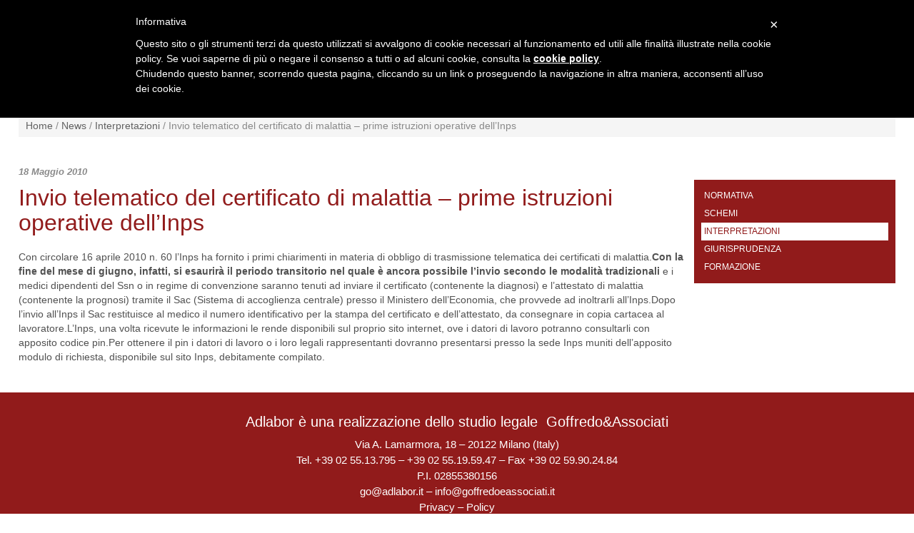

--- FILE ---
content_type: text/html; charset=UTF-8
request_url: https://www.adlabor.it/invio-telematico-del-certificato-di-malattia-prime-istruzioni-operative-dellinps/
body_size: 13236
content:
<!DOCTYPE html>
<html xmlns="http://www.w3.org/1999/xhtml">
<head>
    <meta name="viewport" content="width=device-width, initial-scale=1, maximum-scale=1" />
    <meta charset="UTF-8" />
    <link rel="shortcut icon" href="https://www.adlabor.it/favicon.gif">
    <link rel="icon" href="https://www.adlabor.it/favicon.gif">
    <title>Invio telematico del certificato di malattia – prime istruzioni operative dell’Inps - AdLabor</title>
   
    <style>
#wpadminbar #wp-admin-bar-wccp_free_top_button .ab-icon:before {
	content: "\f160";
	color: #02CA02;
	top: 3px;
}
#wpadminbar #wp-admin-bar-wccp_free_top_button .ab-icon {
	transform: rotate(45deg);
}
</style>
<meta name='robots' content='index, follow, max-image-preview:large, max-snippet:-1, max-video-preview:-1' />

	<!-- This site is optimized with the Yoast SEO plugin v19.14 - https://yoast.com/wordpress/plugins/seo/ -->
	<link rel="canonical" href="https://www.adlabor.it/invio-telematico-del-certificato-di-malattia-prime-istruzioni-operative-dellinps/" />
	<meta property="og:locale" content="it_IT" />
	<meta property="og:type" content="article" />
	<meta property="og:title" content="Invio telematico del certificato di malattia – prime istruzioni operative dell’Inps - AdLabor" />
	<meta property="og:description" content="Con circolare 16 aprile 2010 n. 60 l&#8217;Inps ha fornito i primi chiarimenti in materia di obbligo di trasmissione telematica dei certificati di malattia.Con la fine del mese di giugno, infatti, si esaurirà il periodo transitorio nel quale è ancora possibile l&#8217;invio secondo le modalità tradizionali e i medici dipendenti del Ssn o in regime&nbsp;Leggi tutto..." />
	<meta property="og:url" content="https://www.adlabor.it/invio-telematico-del-certificato-di-malattia-prime-istruzioni-operative-dellinps/" />
	<meta property="og:site_name" content="AdLabor" />
	<meta property="article:published_time" content="2010-05-17T22:00:00+00:00" />
	<meta property="og:image" content="https://www.adlabor.it/wp-content/uploads/2017/01/logo-adlabor.jpg" />
	<meta property="og:image:width" content="116" />
	<meta property="og:image:height" content="99" />
	<meta property="og:image:type" content="image/jpeg" />
	<meta name="author" content="admin_adl" />
	<meta name="twitter:card" content="summary_large_image" />
	<meta name="twitter:label1" content="Scritto da" />
	<meta name="twitter:data1" content="admin_adl" />
	<meta name="twitter:label2" content="Tempo di lettura stimato" />
	<meta name="twitter:data2" content="1 minuto" />
	<script type="application/ld+json" class="yoast-schema-graph">{"@context":"https://schema.org","@graph":[{"@type":"WebPage","@id":"https://www.adlabor.it/invio-telematico-del-certificato-di-malattia-prime-istruzioni-operative-dellinps/","url":"https://www.adlabor.it/invio-telematico-del-certificato-di-malattia-prime-istruzioni-operative-dellinps/","name":"Invio telematico del certificato di malattia – prime istruzioni operative dell’Inps - AdLabor","isPartOf":{"@id":"https://www.adlabor.it/#website"},"datePublished":"2010-05-17T22:00:00+00:00","dateModified":"2010-05-17T22:00:00+00:00","author":{"@id":"https://www.adlabor.it/#/schema/person/7e9ca775a11cedc9862e3d38ed8ed81e"},"breadcrumb":{"@id":"https://www.adlabor.it/invio-telematico-del-certificato-di-malattia-prime-istruzioni-operative-dellinps/#breadcrumb"},"inLanguage":"it-IT","potentialAction":[{"@type":"ReadAction","target":["https://www.adlabor.it/invio-telematico-del-certificato-di-malattia-prime-istruzioni-operative-dellinps/"]}]},{"@type":"BreadcrumbList","@id":"https://www.adlabor.it/invio-telematico-del-certificato-di-malattia-prime-istruzioni-operative-dellinps/#breadcrumb","itemListElement":[{"@type":"ListItem","position":1,"name":"Home","item":"https://www.adlabor.it/"},{"@type":"ListItem","position":2,"name":"News","item":"https://www.adlabor.it/news-diritto-del-lavoro/"},{"@type":"ListItem","position":3,"name":"Invio telematico del certificato di malattia – prime istruzioni operative dell’Inps"}]},{"@type":"WebSite","@id":"https://www.adlabor.it/#website","url":"https://www.adlabor.it/","name":"AdLabor","description":"Aggiornamenti sul diritto del lavoro e la gestione del personale","potentialAction":[{"@type":"SearchAction","target":{"@type":"EntryPoint","urlTemplate":"https://www.adlabor.it/?s={search_term_string}"},"query-input":"required name=search_term_string"}],"inLanguage":"it-IT"},{"@type":"Person","@id":"https://www.adlabor.it/#/schema/person/7e9ca775a11cedc9862e3d38ed8ed81e","name":"admin_adl","image":{"@type":"ImageObject","inLanguage":"it-IT","@id":"https://www.adlabor.it/#/schema/person/image/","url":"https://secure.gravatar.com/avatar/2b9149bb7eb31ec3e6e5f5a13f77d7c7?s=96&d=mm&r=g","contentUrl":"https://secure.gravatar.com/avatar/2b9149bb7eb31ec3e6e5f5a13f77d7c7?s=96&d=mm&r=g","caption":"admin_adl"},"url":"https://www.adlabor.it/author/admin_adl/"}]}</script>
	<!-- / Yoast SEO plugin. -->


<link rel='dns-prefetch' href='//maxcdn.bootstrapcdn.com' />
<link rel='dns-prefetch' href='//ajax.aspnetcdn.com' />
<link rel='dns-prefetch' href='//ajax.googleapis.com' />
<link rel='dns-prefetch' href='//www.googletagmanager.com' />
<link rel='dns-prefetch' href='//code.jquery.com' />
<link rel='dns-prefetch' href='//s.w.org' />
<script type="text/javascript">
window._wpemojiSettings = {"baseUrl":"https:\/\/s.w.org\/images\/core\/emoji\/14.0.0\/72x72\/","ext":".png","svgUrl":"https:\/\/s.w.org\/images\/core\/emoji\/14.0.0\/svg\/","svgExt":".svg","source":{"concatemoji":"https:\/\/www.adlabor.it\/wp-includes\/js\/wp-emoji-release.min.js?ver=6.0.2"}};
/*! This file is auto-generated */
!function(e,a,t){var n,r,o,i=a.createElement("canvas"),p=i.getContext&&i.getContext("2d");function s(e,t){var a=String.fromCharCode,e=(p.clearRect(0,0,i.width,i.height),p.fillText(a.apply(this,e),0,0),i.toDataURL());return p.clearRect(0,0,i.width,i.height),p.fillText(a.apply(this,t),0,0),e===i.toDataURL()}function c(e){var t=a.createElement("script");t.src=e,t.defer=t.type="text/javascript",a.getElementsByTagName("head")[0].appendChild(t)}for(o=Array("flag","emoji"),t.supports={everything:!0,everythingExceptFlag:!0},r=0;r<o.length;r++)t.supports[o[r]]=function(e){if(!p||!p.fillText)return!1;switch(p.textBaseline="top",p.font="600 32px Arial",e){case"flag":return s([127987,65039,8205,9895,65039],[127987,65039,8203,9895,65039])?!1:!s([55356,56826,55356,56819],[55356,56826,8203,55356,56819])&&!s([55356,57332,56128,56423,56128,56418,56128,56421,56128,56430,56128,56423,56128,56447],[55356,57332,8203,56128,56423,8203,56128,56418,8203,56128,56421,8203,56128,56430,8203,56128,56423,8203,56128,56447]);case"emoji":return!s([129777,127995,8205,129778,127999],[129777,127995,8203,129778,127999])}return!1}(o[r]),t.supports.everything=t.supports.everything&&t.supports[o[r]],"flag"!==o[r]&&(t.supports.everythingExceptFlag=t.supports.everythingExceptFlag&&t.supports[o[r]]);t.supports.everythingExceptFlag=t.supports.everythingExceptFlag&&!t.supports.flag,t.DOMReady=!1,t.readyCallback=function(){t.DOMReady=!0},t.supports.everything||(n=function(){t.readyCallback()},a.addEventListener?(a.addEventListener("DOMContentLoaded",n,!1),e.addEventListener("load",n,!1)):(e.attachEvent("onload",n),a.attachEvent("onreadystatechange",function(){"complete"===a.readyState&&t.readyCallback()})),(e=t.source||{}).concatemoji?c(e.concatemoji):e.wpemoji&&e.twemoji&&(c(e.twemoji),c(e.wpemoji)))}(window,document,window._wpemojiSettings);
</script>
<style type="text/css">
img.wp-smiley,
img.emoji {
	display: inline !important;
	border: none !important;
	box-shadow: none !important;
	height: 1em !important;
	width: 1em !important;
	margin: 0 0.07em !important;
	vertical-align: -0.1em !important;
	background: none !important;
	padding: 0 !important;
}
</style>
	<link rel='stylesheet' id='cori_bootstrap-css'  href='//maxcdn.bootstrapcdn.com/bootstrap/3.3.6/css/bootstrap.min.css?ver=6.0.2' type='text/css' media='all' />
<link rel='stylesheet' id='cori_custom_style-css'  href='https://www.adlabor.it/wp-content/plugins/cori-subscribers/css/cori-custom.css?ver=6.0.2' type='text/css' media='all' />
<link rel='stylesheet' id='codepeople-search-in-place-style-css'  href='https://www.adlabor.it/wp-content/plugins/search-in-place/css/codepeople_shearch_in_place.min.css?ver=1.0.107' type='text/css' media='all' />
<link rel='stylesheet' id='cori_login_style-css'  href='https://www.adlabor.it/wp-content/plugins/cori-subscribers/css/cori-login.css?ver=1.2' type='text/css' media='all' />
<link rel='stylesheet' id='wp-block-library-css'  href='https://www.adlabor.it/wp-includes/css/dist/block-library/style.min.css?ver=6.0.2' type='text/css' media='all' />
<link rel='stylesheet' id='awsm-ead-public-css'  href='https://www.adlabor.it/wp-content/plugins/embed-any-document/css/embed-public.min.css?ver=2.7.1' type='text/css' media='all' />
<style id='global-styles-inline-css' type='text/css'>
body{--wp--preset--color--black: #000000;--wp--preset--color--cyan-bluish-gray: #abb8c3;--wp--preset--color--white: #ffffff;--wp--preset--color--pale-pink: #f78da7;--wp--preset--color--vivid-red: #cf2e2e;--wp--preset--color--luminous-vivid-orange: #ff6900;--wp--preset--color--luminous-vivid-amber: #fcb900;--wp--preset--color--light-green-cyan: #7bdcb5;--wp--preset--color--vivid-green-cyan: #00d084;--wp--preset--color--pale-cyan-blue: #8ed1fc;--wp--preset--color--vivid-cyan-blue: #0693e3;--wp--preset--color--vivid-purple: #9b51e0;--wp--preset--gradient--vivid-cyan-blue-to-vivid-purple: linear-gradient(135deg,rgba(6,147,227,1) 0%,rgb(155,81,224) 100%);--wp--preset--gradient--light-green-cyan-to-vivid-green-cyan: linear-gradient(135deg,rgb(122,220,180) 0%,rgb(0,208,130) 100%);--wp--preset--gradient--luminous-vivid-amber-to-luminous-vivid-orange: linear-gradient(135deg,rgba(252,185,0,1) 0%,rgba(255,105,0,1) 100%);--wp--preset--gradient--luminous-vivid-orange-to-vivid-red: linear-gradient(135deg,rgba(255,105,0,1) 0%,rgb(207,46,46) 100%);--wp--preset--gradient--very-light-gray-to-cyan-bluish-gray: linear-gradient(135deg,rgb(238,238,238) 0%,rgb(169,184,195) 100%);--wp--preset--gradient--cool-to-warm-spectrum: linear-gradient(135deg,rgb(74,234,220) 0%,rgb(151,120,209) 20%,rgb(207,42,186) 40%,rgb(238,44,130) 60%,rgb(251,105,98) 80%,rgb(254,248,76) 100%);--wp--preset--gradient--blush-light-purple: linear-gradient(135deg,rgb(255,206,236) 0%,rgb(152,150,240) 100%);--wp--preset--gradient--blush-bordeaux: linear-gradient(135deg,rgb(254,205,165) 0%,rgb(254,45,45) 50%,rgb(107,0,62) 100%);--wp--preset--gradient--luminous-dusk: linear-gradient(135deg,rgb(255,203,112) 0%,rgb(199,81,192) 50%,rgb(65,88,208) 100%);--wp--preset--gradient--pale-ocean: linear-gradient(135deg,rgb(255,245,203) 0%,rgb(182,227,212) 50%,rgb(51,167,181) 100%);--wp--preset--gradient--electric-grass: linear-gradient(135deg,rgb(202,248,128) 0%,rgb(113,206,126) 100%);--wp--preset--gradient--midnight: linear-gradient(135deg,rgb(2,3,129) 0%,rgb(40,116,252) 100%);--wp--preset--duotone--dark-grayscale: url('#wp-duotone-dark-grayscale');--wp--preset--duotone--grayscale: url('#wp-duotone-grayscale');--wp--preset--duotone--purple-yellow: url('#wp-duotone-purple-yellow');--wp--preset--duotone--blue-red: url('#wp-duotone-blue-red');--wp--preset--duotone--midnight: url('#wp-duotone-midnight');--wp--preset--duotone--magenta-yellow: url('#wp-duotone-magenta-yellow');--wp--preset--duotone--purple-green: url('#wp-duotone-purple-green');--wp--preset--duotone--blue-orange: url('#wp-duotone-blue-orange');--wp--preset--font-size--small: 13px;--wp--preset--font-size--medium: 20px;--wp--preset--font-size--large: 36px;--wp--preset--font-size--x-large: 42px;}.has-black-color{color: var(--wp--preset--color--black) !important;}.has-cyan-bluish-gray-color{color: var(--wp--preset--color--cyan-bluish-gray) !important;}.has-white-color{color: var(--wp--preset--color--white) !important;}.has-pale-pink-color{color: var(--wp--preset--color--pale-pink) !important;}.has-vivid-red-color{color: var(--wp--preset--color--vivid-red) !important;}.has-luminous-vivid-orange-color{color: var(--wp--preset--color--luminous-vivid-orange) !important;}.has-luminous-vivid-amber-color{color: var(--wp--preset--color--luminous-vivid-amber) !important;}.has-light-green-cyan-color{color: var(--wp--preset--color--light-green-cyan) !important;}.has-vivid-green-cyan-color{color: var(--wp--preset--color--vivid-green-cyan) !important;}.has-pale-cyan-blue-color{color: var(--wp--preset--color--pale-cyan-blue) !important;}.has-vivid-cyan-blue-color{color: var(--wp--preset--color--vivid-cyan-blue) !important;}.has-vivid-purple-color{color: var(--wp--preset--color--vivid-purple) !important;}.has-black-background-color{background-color: var(--wp--preset--color--black) !important;}.has-cyan-bluish-gray-background-color{background-color: var(--wp--preset--color--cyan-bluish-gray) !important;}.has-white-background-color{background-color: var(--wp--preset--color--white) !important;}.has-pale-pink-background-color{background-color: var(--wp--preset--color--pale-pink) !important;}.has-vivid-red-background-color{background-color: var(--wp--preset--color--vivid-red) !important;}.has-luminous-vivid-orange-background-color{background-color: var(--wp--preset--color--luminous-vivid-orange) !important;}.has-luminous-vivid-amber-background-color{background-color: var(--wp--preset--color--luminous-vivid-amber) !important;}.has-light-green-cyan-background-color{background-color: var(--wp--preset--color--light-green-cyan) !important;}.has-vivid-green-cyan-background-color{background-color: var(--wp--preset--color--vivid-green-cyan) !important;}.has-pale-cyan-blue-background-color{background-color: var(--wp--preset--color--pale-cyan-blue) !important;}.has-vivid-cyan-blue-background-color{background-color: var(--wp--preset--color--vivid-cyan-blue) !important;}.has-vivid-purple-background-color{background-color: var(--wp--preset--color--vivid-purple) !important;}.has-black-border-color{border-color: var(--wp--preset--color--black) !important;}.has-cyan-bluish-gray-border-color{border-color: var(--wp--preset--color--cyan-bluish-gray) !important;}.has-white-border-color{border-color: var(--wp--preset--color--white) !important;}.has-pale-pink-border-color{border-color: var(--wp--preset--color--pale-pink) !important;}.has-vivid-red-border-color{border-color: var(--wp--preset--color--vivid-red) !important;}.has-luminous-vivid-orange-border-color{border-color: var(--wp--preset--color--luminous-vivid-orange) !important;}.has-luminous-vivid-amber-border-color{border-color: var(--wp--preset--color--luminous-vivid-amber) !important;}.has-light-green-cyan-border-color{border-color: var(--wp--preset--color--light-green-cyan) !important;}.has-vivid-green-cyan-border-color{border-color: var(--wp--preset--color--vivid-green-cyan) !important;}.has-pale-cyan-blue-border-color{border-color: var(--wp--preset--color--pale-cyan-blue) !important;}.has-vivid-cyan-blue-border-color{border-color: var(--wp--preset--color--vivid-cyan-blue) !important;}.has-vivid-purple-border-color{border-color: var(--wp--preset--color--vivid-purple) !important;}.has-vivid-cyan-blue-to-vivid-purple-gradient-background{background: var(--wp--preset--gradient--vivid-cyan-blue-to-vivid-purple) !important;}.has-light-green-cyan-to-vivid-green-cyan-gradient-background{background: var(--wp--preset--gradient--light-green-cyan-to-vivid-green-cyan) !important;}.has-luminous-vivid-amber-to-luminous-vivid-orange-gradient-background{background: var(--wp--preset--gradient--luminous-vivid-amber-to-luminous-vivid-orange) !important;}.has-luminous-vivid-orange-to-vivid-red-gradient-background{background: var(--wp--preset--gradient--luminous-vivid-orange-to-vivid-red) !important;}.has-very-light-gray-to-cyan-bluish-gray-gradient-background{background: var(--wp--preset--gradient--very-light-gray-to-cyan-bluish-gray) !important;}.has-cool-to-warm-spectrum-gradient-background{background: var(--wp--preset--gradient--cool-to-warm-spectrum) !important;}.has-blush-light-purple-gradient-background{background: var(--wp--preset--gradient--blush-light-purple) !important;}.has-blush-bordeaux-gradient-background{background: var(--wp--preset--gradient--blush-bordeaux) !important;}.has-luminous-dusk-gradient-background{background: var(--wp--preset--gradient--luminous-dusk) !important;}.has-pale-ocean-gradient-background{background: var(--wp--preset--gradient--pale-ocean) !important;}.has-electric-grass-gradient-background{background: var(--wp--preset--gradient--electric-grass) !important;}.has-midnight-gradient-background{background: var(--wp--preset--gradient--midnight) !important;}.has-small-font-size{font-size: var(--wp--preset--font-size--small) !important;}.has-medium-font-size{font-size: var(--wp--preset--font-size--medium) !important;}.has-large-font-size{font-size: var(--wp--preset--font-size--large) !important;}.has-x-large-font-size{font-size: var(--wp--preset--font-size--x-large) !important;}
</style>
<link rel='stylesheet' id='sp-ea-font-awesome-css'  href='https://www.adlabor.it/wp-content/plugins/easy-accordion-pro/public/assets/css/font-awesome.min.css?ver=2.3.6' type='text/css' media='all' />
<link rel='stylesheet' id='sp-ea-animation-css'  href='https://www.adlabor.it/wp-content/plugins/easy-accordion-pro/public/assets/css/animate.min.css?ver=2.3.6' type='text/css' media='all' />
<link rel='stylesheet' id='sp-ea-style-css'  href='https://www.adlabor.it/wp-content/plugins/easy-accordion-pro/public/assets/css/ea-style.min.css?ver=2.3.6' type='text/css' media='all' />
<style id='sp-ea-style-inline-css' type='text/css'>
#sp-ea-23237 .spcollapsing{height: 0; overflow: hidden; transition-property: height; transition-duration: 500ms;}#sp-ea-23237.sp-easy-accordion>.sp-ea-single.eap_inactive>.ea-header a{background-color: #bb0000 !important; color: #fff !important;}#sp-ea-23237.sp-easy-accordion>.sp-ea-single{ margin-bottom: 10px; border: 1px solid #e2e2e2; border-radius: 3px;}#sp-ea-23237.sp-easy-accordion>.sp-ea-single>.ea-header a{background: #eee;}
				#sp-ea-23237.sp-easy-accordion>.sp-ea-single.ea-expand>.ea-header a{background: #eee;}
				#sp-ea-23237.sp-easy-accordion>.sp-ea-single>.ea-header:hover a{background: #eee;}#sp-ea-23237.sp-easy-accordion>.sp-ea-single>.ea-header a .eap-title-icon{ color: #444;font-size: 20px;} #sp-ea-23237.sp-easy-accordion>.sp-ea-single>.ea-header a .eap-title-custom-icon{ max-width: 20px; }#sp-ea-23237.sp-easy-accordion>.sp-ea-single>.ea-header:hover a .eap-title-icon{color: #444;} #sp-ea-23237.sp-easy-accordion>.sp-ea-single.ea-expand>.ea-header a .eap-title-icon{color: #444;}#sp-ea-23237.sp-easy-accordion>.sp-ea-single>.ea-header a{padding: 15px 15px 15px 15px; color: #444; font-size: 18px; line-height: 30px; text-align: left; letter-spacing: 0px; text-transform: none;}#sp-ea-23237.sp-easy-accordion>.sp-ea-single>.ea-header:hover a{color: #7f3033;}#sp-ea-23237.sp-easy-accordion>.sp-ea-single.ea-expand>.ea-header a{color: #7f3033;}#sp-ea-23237.sp-easy-accordion>.sp-ea-single>.sp-collapse>.ea-body p,#sp-ea-23237.sp-easy-accordion>.sp-ea-single>.sp-collapse>.ea-body{background: #fff; padding: 15px 15px 15px 15px; border-radius: 0 0 3px 3px; color: #444; font-size: 14px; text-align: left; letter-spacing: 0px; line-height: 26px; animation-delay: 200ms; text-transform: none;}#sp-ea-23237.sp-easy-accordion>.sp-ea-single>.ea-header a .ea-expand-icon.fa{color: #911b1b; font-size: 20px; font-style: normal;}
	#sp-ea-23237.sp-easy-accordion>.sp-ea-single>.ea-header:hover a .ea-expand-icon.fa{color: #911b1b;}
	#sp-ea-23237.sp-easy-accordion>.sp-ea-single.ea-expand>.ea-header a .ea-expand-icon.fa{color: #911b1b;}#sp-ea-23237.sp-easy-accordion>.sp-ea-single{background: transparent; margin-bottom: 10px; border-radius: 0; border: none;}#sp-ea-23237.sp-easy-accordion>.sp-ea-single>.sp-collapse>.ea-body{border: 0;}#sp-ea-23237.sp-easy-accordion>.sp-ea-single>.ea-header{border-left: 1px solid #e2e2e2;}#sp-ea-23237.sp-easy-accordion>.sp-ea-single>.ea-header a .ea-expand-icon.fa{float: right; margin-left:10px !important;}#sp-ea-23237 #eap_faq_search_bar_container input{display:none; opacity:0;}
#sp-ea-23237 #eap_faq_search_bar_container ::before{content:"";}#sp-ea-23237.sp-easy-accordion>.sp-ea-single>.sp-collapse>.ea-body p{ padding:0px}#sp-ea-23236 .spcollapsing{height: 0; overflow: hidden; transition-property: height; transition-duration: 500ms;}#sp-ea-23236.sp-easy-accordion>.sp-ea-single.eap_inactive>.ea-header a{background-color: #bb0000 !important; color: #fff !important;}#sp-ea-23236.sp-easy-accordion>.sp-ea-single{ margin-bottom: 10px; border: 1px solid #e2e2e2; border-radius: 3px;}#sp-ea-23236.sp-easy-accordion>.sp-ea-single>.ea-header a{background: #eee;}
				#sp-ea-23236.sp-easy-accordion>.sp-ea-single.ea-expand>.ea-header a{background: #eee;}
				#sp-ea-23236.sp-easy-accordion>.sp-ea-single>.ea-header:hover a{background: #eee;}#sp-ea-23236.sp-easy-accordion>.sp-ea-single>.ea-header a .eap-title-icon{ color: #444;font-size: 20px;} #sp-ea-23236.sp-easy-accordion>.sp-ea-single>.ea-header a .eap-title-custom-icon{ max-width: 20px; }#sp-ea-23236.sp-easy-accordion>.sp-ea-single>.ea-header:hover a .eap-title-icon{color: #444;} #sp-ea-23236.sp-easy-accordion>.sp-ea-single.ea-expand>.ea-header a .eap-title-icon{color: #444;}#sp-ea-23236.sp-easy-accordion>.sp-ea-single>.ea-header a{padding: 15px 15px 15px 15px; color: #444; font-size: 18px; line-height: 30px; text-align: left; letter-spacing: 0px; text-transform: none;}#sp-ea-23236.sp-easy-accordion>.sp-ea-single>.ea-header:hover a{color: #7f3033;}#sp-ea-23236.sp-easy-accordion>.sp-ea-single.ea-expand>.ea-header a{color: #7f3033;}#sp-ea-23236.sp-easy-accordion>.sp-ea-single>.sp-collapse>.ea-body p,#sp-ea-23236.sp-easy-accordion>.sp-ea-single>.sp-collapse>.ea-body{background: #fff; padding: 15px 15px 15px 15px; border-radius: 0 0 3px 3px; color: #444; font-size: 14px; text-align: left; letter-spacing: 0px; line-height: 26px; animation-delay: 200ms; text-transform: none;}#sp-ea-23236.sp-easy-accordion>.sp-ea-single>.ea-header a .ea-expand-icon.fa{color: #911b1b; font-size: 20px; font-style: normal;}
	#sp-ea-23236.sp-easy-accordion>.sp-ea-single>.ea-header:hover a .ea-expand-icon.fa{color: #911b1b;}
	#sp-ea-23236.sp-easy-accordion>.sp-ea-single.ea-expand>.ea-header a .ea-expand-icon.fa{color: #911b1b;}#sp-ea-23236.sp-easy-accordion>.sp-ea-single{background: transparent; margin-bottom: 10px; border-radius: 0; border: none;}#sp-ea-23236.sp-easy-accordion>.sp-ea-single>.sp-collapse>.ea-body{border: 0;}#sp-ea-23236.sp-easy-accordion>.sp-ea-single>.ea-header{border-left: 1px solid #e2e2e2;}#sp-ea-23236.sp-easy-accordion>.sp-ea-single>.ea-header a .ea-expand-icon.fa{float: right; margin-left:10px !important;}#sp-ea-23236 #eap_faq_search_bar_container input{display:none; opacity:0;}
#sp-ea-23236 #eap_faq_search_bar_container ::before{content:"";}#sp-ea-23236.sp-easy-accordion>.sp-ea-single>.sp-collapse>.ea-body p{ padding:0px}#sp-ea-21508 .spcollapsing{height: 0; overflow: hidden; transition-property: height; transition-duration: 500ms;}#sp-ea-21508.sp-easy-accordion>.sp-ea-single.eap_inactive>.ea-header a{background-color: #bb0000 !important; color: #fff !important;}#sp-ea-21508.sp-easy-accordion>.sp-ea-single{ margin-bottom: 10px; border: 1px solid #e2e2e2; border-radius: 3px;}#sp-ea-21508.sp-easy-accordion>.sp-ea-single>.ea-header a{background: #eee;}
				#sp-ea-21508.sp-easy-accordion>.sp-ea-single.ea-expand>.ea-header a{background: #eee;}
				#sp-ea-21508.sp-easy-accordion>.sp-ea-single>.ea-header:hover a{background: #eee;}#sp-ea-21508.sp-easy-accordion>.sp-ea-single>.ea-header a .eap-title-icon{ color: #444;font-size: 20px;} #sp-ea-21508.sp-easy-accordion>.sp-ea-single>.ea-header a .eap-title-custom-icon{ max-width: 20px; }#sp-ea-21508.sp-easy-accordion>.sp-ea-single>.ea-header:hover a .eap-title-icon{color: #444;} #sp-ea-21508.sp-easy-accordion>.sp-ea-single.ea-expand>.ea-header a .eap-title-icon{color: #444;}#sp-ea-21508.sp-easy-accordion>.sp-ea-single>.ea-header a{padding: 15px 15px 15px 15px; color: #444; font-size: 18px; line-height: 30px; text-align: left; letter-spacing: 0px; text-transform: none;}#sp-ea-21508.sp-easy-accordion>.sp-ea-single>.ea-header:hover a{color: #7f3033;}#sp-ea-21508.sp-easy-accordion>.sp-ea-single.ea-expand>.ea-header a{color: #7f3033;}#sp-ea-21508.sp-easy-accordion>.sp-ea-single>.sp-collapse>.ea-body p,#sp-ea-21508.sp-easy-accordion>.sp-ea-single>.sp-collapse>.ea-body{background: #fff; padding: 15px 15px 15px 15px; border-radius: 0 0 3px 3px; color: #444; font-size: 14px; text-align: left; letter-spacing: 0px; line-height: 26px; animation-delay: 200ms; text-transform: none;}#sp-ea-21508.sp-easy-accordion>.sp-ea-single>.ea-header a .ea-expand-icon.fa{color: #7f3033; font-size: 20px; font-style: normal;}
	#sp-ea-21508.sp-easy-accordion>.sp-ea-single>.ea-header:hover a .ea-expand-icon.fa{color: #7f3033;}
	#sp-ea-21508.sp-easy-accordion>.sp-ea-single.ea-expand>.ea-header a .ea-expand-icon.fa{color: #7f3033;}#sp-ea-21508.sp-easy-accordion>.sp-ea-single{background: transparent; margin-bottom: 10px; border-radius: 0; border: none;}#sp-ea-21508.sp-easy-accordion>.sp-ea-single>.sp-collapse>.ea-body{border: 0;}#sp-ea-21508.sp-easy-accordion>.sp-ea-single>.ea-header{border-left: 1px solid #e2e2e2;}#sp-ea-21508.sp-easy-accordion>.sp-ea-single>.ea-header a .ea-expand-icon.fa{float: right; margin-left:10px !important;}#sp-ea-21508 #eap_faq_search_bar_container input{display:none; opacity:0;}
#sp-ea-21508 #eap_faq_search_bar_container ::before{content:"";}#sp-ea-21508.sp-easy-accordion>.sp-ea-single>.sp-collapse>.ea-body p{ padding:0px}#sp-ea-21409 .spcollapsing{height: 0; overflow: hidden; transition-property: height; transition-duration: 500ms;}#sp-ea-21409.sp-easy-accordion>.sp-ea-single.eap_inactive>.ea-header a{background-color: #bb0000 !important; color: #fff !important;}#sp-ea-21409.sp-easy-accordion>.sp-ea-single{ margin-bottom: 10px; border: 1px solid #e2e2e2; border-radius: 3px;}#sp-ea-21409.sp-easy-accordion>.sp-ea-single>.ea-header a{background: #eee;}
				#sp-ea-21409.sp-easy-accordion>.sp-ea-single.ea-expand>.ea-header a{background: #eee;}
				#sp-ea-21409.sp-easy-accordion>.sp-ea-single>.ea-header:hover a{background: #eee;}#sp-ea-21409.sp-easy-accordion>.sp-ea-single>.ea-header a .eap-title-icon{ color: #444;font-size: 20px;} #sp-ea-21409.sp-easy-accordion>.sp-ea-single>.ea-header a .eap-title-custom-icon{ max-width: 20px; }#sp-ea-21409.sp-easy-accordion>.sp-ea-single>.ea-header:hover a .eap-title-icon{color: #444;} #sp-ea-21409.sp-easy-accordion>.sp-ea-single.ea-expand>.ea-header a .eap-title-icon{color: #444;}#sp-ea-21409.sp-easy-accordion>.sp-ea-single>.ea-header a{padding: 15px 15px 15px 15px; color: #444; font-size: 18px; line-height: 30px; text-align: left; letter-spacing: 0px; text-transform: none;}#sp-ea-21409.sp-easy-accordion>.sp-ea-single>.ea-header:hover a{color: #7f3033;}#sp-ea-21409.sp-easy-accordion>.sp-ea-single.ea-expand>.ea-header a{color: #7f3033;}#sp-ea-21409.sp-easy-accordion>.sp-ea-single>.sp-collapse>.ea-body p,#sp-ea-21409.sp-easy-accordion>.sp-ea-single>.sp-collapse>.ea-body{background: #fff; padding: 15px 15px 15px 15px; border-radius: 0 0 3px 3px; color: #444; font-size: 14px; text-align: left; letter-spacing: 0px; line-height: 26px; animation-delay: 200ms; text-transform: none;}#sp-ea-21409.sp-easy-accordion>.sp-ea-single>.ea-header a .ea-expand-icon.fa{color: #7f3033; font-size: 20px; font-style: normal;}
	#sp-ea-21409.sp-easy-accordion>.sp-ea-single>.ea-header:hover a .ea-expand-icon.fa{color: #7f3033;}
	#sp-ea-21409.sp-easy-accordion>.sp-ea-single.ea-expand>.ea-header a .ea-expand-icon.fa{color: #7f3033;}#sp-ea-21409.sp-easy-accordion>.sp-ea-single{background: transparent; margin-bottom: 10px; border-radius: 0; border: none;}#sp-ea-21409.sp-easy-accordion>.sp-ea-single>.sp-collapse>.ea-body{border: 0;}#sp-ea-21409.sp-easy-accordion>.sp-ea-single>.ea-header{border-left: 1px solid #e2e2e2;}#sp-ea-21409.sp-easy-accordion>.sp-ea-single>.ea-header a .ea-expand-icon.fa{float: right; margin-left:10px !important;}#sp-ea-21409 #eap_faq_search_bar_container input{display:none; opacity:0;}
#sp-ea-21409 #eap_faq_search_bar_container ::before{content:"";}#sp-ea-21409.sp-easy-accordion>.sp-ea-single>.sp-collapse>.ea-body p{ padding:0px}
</style>
<link rel='stylesheet' id='htbbootstrap-css'  href='https://www.adlabor.it/wp-content/plugins/ht-mega-for-elementor/assets/css/htbbootstrap.css?ver=1.9.6' type='text/css' media='all' />
<link rel='stylesheet' id='font-awesome-css'  href='https://www.adlabor.it/wp-content/plugins/elementor/assets/lib/font-awesome/css/font-awesome.min.css?ver=4.7.0' type='text/css' media='all' />
<link rel='stylesheet' id='htmega-animation-css'  href='https://www.adlabor.it/wp-content/plugins/ht-mega-for-elementor/assets/css/animation.css?ver=1.9.6' type='text/css' media='all' />
<link rel='stylesheet' id='htmega-keyframes-css'  href='https://www.adlabor.it/wp-content/plugins/ht-mega-for-elementor/assets/css/htmega-keyframes.css?ver=1.9.6' type='text/css' media='all' />
<link rel='stylesheet' id='jquery-ui-css-css'  href='//code.jquery.com/ui/1.12.1/themes/base/jquery-ui.css?ver=6.0.2' type='text/css' media='all' />
<link rel='stylesheet' id='font-awesome-css-css'  href='https://www.adlabor.it/wp-content/themes/adlabor_v1/css/font-awesome.css?ver=4.6.3' type='text/css' media='screen' />
<link rel='stylesheet' id='jquery-bxslider-css-css'  href='https://www.adlabor.it/wp-content/themes/adlabor_v1/css/jquery.bxslider.css?ver=6.0.2' type='text/css' media='screen' />
<link rel='stylesheet' id='jquery-fancybox-css-css'  href='https://www.adlabor.it/wp-content/themes/adlabor_v1/css/jquery.fancybox.css?ver=6.0.2' type='text/css' media='screen' />
<link rel='stylesheet' id='adlabor-style-css'  href='https://www.adlabor.it/wp-content/themes/adlabor_v1/style.css?ver=2.0.2' type='text/css' media='screen' />
<link rel='stylesheet' id='adlabor-style-responsive-css'  href='https://www.adlabor.it/wp-content/themes/adlabor_v1/css/responsive.css?ver=1.5.2' type='text/css' media='screen' />
<script type='text/javascript' src='https://ajax.googleapis.com/ajax/libs/jquery/1.10.2/jquery.min.js?ver=1.10.2' id='jquery-js'></script>
<script type='text/javascript' id='codepeople-search-in-place-js-extra'>
/* <![CDATA[ */
var codepeople_search_in_place = {"own_only":"1","result_number":"10","more":"More Results","empty":"0 results","char_number":"3","root":"Ly93d3cuYWRsYWJvci5pdC93cC1hZG1pbi8=","home":"https:\/\/www.adlabor.it","summary_length":"20","operator":"or","lang":"it","highlight_colors":["#F4EFEC\r","#B5DCE1\r","#F4E0E9\r","#D7E0B1\r","#F4D9D0\r","#D6CDC8\r","#F4E3C9\r","#CFDAF0"],"areas":["div.hentry","#content","#main","div.content","#middle","#container","#wrapper","article",".elementor","body"]};
/* ]]> */
</script>
<script type='text/javascript' src='https://www.adlabor.it/wp-content/plugins/search-in-place/js/codepeople_shearch_in_place.min.js?ver=1.0.107' id='codepeople-search-in-place-js'></script>
<script type='text/javascript' src='https://www.adlabor.it/wp-content/plugins/easy-accordion-pro/public/assets/js/collapse.min.js?ver=2.3.6' id='sp-ea-accordion-js-js'></script>

<!-- Snippet Google Analytics aggiunto da Site Kit -->
<script type='text/javascript' src='https://www.googletagmanager.com/gtag/js?id=GT-M3K7BMT' id='google_gtagjs-js' async></script>
<script type='text/javascript' id='google_gtagjs-js-after'>
window.dataLayer = window.dataLayer || [];function gtag(){dataLayer.push(arguments);}
gtag('set', 'linker', {"domains":["www.adlabor.it"]} );
gtag("js", new Date());
gtag("set", "developer_id.dZTNiMT", true);
gtag("config", "GT-M3K7BMT");
</script>

<!-- Termina lo snippet Google Analytics aggiunto da Site Kit -->
<link rel="https://api.w.org/" href="https://www.adlabor.it/wp-json/" /><link rel="alternate" type="application/json" href="https://www.adlabor.it/wp-json/wp/v2/posts/5410" /><link rel="EditURI" type="application/rsd+xml" title="RSD" href="https://www.adlabor.it/xmlrpc.php?rsd" />
<link rel="wlwmanifest" type="application/wlwmanifest+xml" href="https://www.adlabor.it/wp-includes/wlwmanifest.xml" /> 
<meta name="generator" content="WordPress 6.0.2" />
<link rel='shortlink' href='https://www.adlabor.it/?p=5410' />
<link rel="alternate" type="application/json+oembed" href="https://www.adlabor.it/wp-json/oembed/1.0/embed?url=https%3A%2F%2Fwww.adlabor.it%2Finvio-telematico-del-certificato-di-malattia-prime-istruzioni-operative-dellinps%2F" />
<link rel="alternate" type="text/xml+oembed" href="https://www.adlabor.it/wp-json/oembed/1.0/embed?url=https%3A%2F%2Fwww.adlabor.it%2Finvio-telematico-del-certificato-di-malattia-prime-istruzioni-operative-dellinps%2F&#038;format=xml" />
<meta name="generator" content="Site Kit by Google 1.104.0" /><style>
.search-in-place {background-color: #F9F9F9;}
.search-in-place {border: 1px solid #DDDDDD;}
.search-in-place .item{border-bottom: 1px solid #DDDDDD;}.search-in-place .label{color:#333333;}
.search-in-place .label{text-shadow: 0 1px 0 #FFFFFF;}
.search-in-place .label{
				background: #ECECEC;
				background: -moz-linear-gradient(top,  #F9F9F9 0%, #ECECEC 100%);
				background: -webkit-gradient(linear, left top, left bottom, color-stop(0%,#F9F9F9), color-stop(100%,#ECECEC));
				background: -webkit-linear-gradient(top,  #F9F9F9 0%,#ECECEC 100%);
				background: -o-linear-gradient(top,  #F9F9F9 0%,#ECECEC 100%);
				background: -ms-linear-gradient(top,  #F9F9F9 0%,#ECECEC 100%);
				background: linear-gradient(to bottom,  #F9F9F9 0%,#ECECEC 100%);
				filter: progid:DXImageTransform.Microsoft.gradient( startColorstr='#F9F9F9', endColorstr='#ECECEC',GradientType=0 );
			}
.search-in-place .item.active{background-color:#FFFFFF;}
</style><script id="wpcp_disable_selection" type="text/javascript">
var image_save_msg='You are not allowed to save images!';
	var no_menu_msg='Context Menu disabled!';
	var smessage = "Content is protected !!";

function disableEnterKey(e)
{
	var elemtype = e.target.tagName;
	
	elemtype = elemtype.toUpperCase();
	
	if (elemtype == "TEXT" || elemtype == "TEXTAREA" || elemtype == "INPUT" || elemtype == "PASSWORD" || elemtype == "SELECT" || elemtype == "OPTION" || elemtype == "EMBED")
	{
		elemtype = 'TEXT';
	}
	
	if (e.ctrlKey){
     var key;
     if(window.event)
          key = window.event.keyCode;     //IE
     else
          key = e.which;     //firefox (97)
    //if (key != 17) alert(key);
     if (elemtype!= 'TEXT' && (key == 97 || key == 65 || key == 67 || key == 99 || key == 88 || key == 120 || key == 26 || key == 85  || key == 86 || key == 83 || key == 43 || key == 73))
     {
		if(wccp_free_iscontenteditable(e)) return true;
		show_wpcp_message('You are not allowed to copy content or view source');
		return false;
     }else
     	return true;
     }
}


/*For contenteditable tags*/
function wccp_free_iscontenteditable(e)
{
	var e = e || window.event; // also there is no e.target property in IE. instead IE uses window.event.srcElement
  	
	var target = e.target || e.srcElement;

	var elemtype = e.target.nodeName;
	
	elemtype = elemtype.toUpperCase();
	
	var iscontenteditable = "false";
		
	if(typeof target.getAttribute!="undefined" ) iscontenteditable = target.getAttribute("contenteditable"); // Return true or false as string
	
	var iscontenteditable2 = false;
	
	if(typeof target.isContentEditable!="undefined" ) iscontenteditable2 = target.isContentEditable; // Return true or false as boolean

	if(target.parentElement.isContentEditable) iscontenteditable2 = true;
	
	if (iscontenteditable == "true" || iscontenteditable2 == true)
	{
		if(typeof target.style!="undefined" ) target.style.cursor = "text";
		
		return true;
	}
}

////////////////////////////////////
function disable_copy(e)
{	
	var e = e || window.event; // also there is no e.target property in IE. instead IE uses window.event.srcElement
	
	var elemtype = e.target.tagName;
	
	elemtype = elemtype.toUpperCase();
	
	if (elemtype == "TEXT" || elemtype == "TEXTAREA" || elemtype == "INPUT" || elemtype == "PASSWORD" || elemtype == "SELECT" || elemtype == "OPTION" || elemtype == "EMBED")
	{
		elemtype = 'TEXT';
	}
	
	if(wccp_free_iscontenteditable(e)) return true;
	
	var isSafari = /Safari/.test(navigator.userAgent) && /Apple Computer/.test(navigator.vendor);
	
	var checker_IMG = '';
	if (elemtype == "IMG" && checker_IMG == 'checked' && e.detail >= 2) {show_wpcp_message(alertMsg_IMG);return false;}
	if (elemtype != "TEXT")
	{
		if (smessage !== "" && e.detail == 2)
			show_wpcp_message(smessage);
		
		if (isSafari)
			return true;
		else
			return false;
	}	
}

//////////////////////////////////////////
function disable_copy_ie()
{
	var e = e || window.event;
	var elemtype = window.event.srcElement.nodeName;
	elemtype = elemtype.toUpperCase();
	if(wccp_free_iscontenteditable(e)) return true;
	if (elemtype == "IMG") {show_wpcp_message(alertMsg_IMG);return false;}
	if (elemtype != "TEXT" && elemtype != "TEXTAREA" && elemtype != "INPUT" && elemtype != "PASSWORD" && elemtype != "SELECT" && elemtype != "OPTION" && elemtype != "EMBED")
	{
		return false;
	}
}	
function reEnable()
{
	return true;
}
document.onkeydown = disableEnterKey;
document.onselectstart = disable_copy_ie;
if(navigator.userAgent.indexOf('MSIE')==-1)
{
	document.onmousedown = disable_copy;
	document.onclick = reEnable;
}
function disableSelection(target)
{
    //For IE This code will work
    if (typeof target.onselectstart!="undefined")
    target.onselectstart = disable_copy_ie;
    
    //For Firefox This code will work
    else if (typeof target.style.MozUserSelect!="undefined")
    {target.style.MozUserSelect="none";}
    
    //All other  (ie: Opera) This code will work
    else
    target.onmousedown=function(){return false}
    target.style.cursor = "default";
}
//Calling the JS function directly just after body load
window.onload = function(){disableSelection(document.body);};

//////////////////special for safari Start////////////////
var onlongtouch;
var timer;
var touchduration = 1000; //length of time we want the user to touch before we do something

var elemtype = "";
function touchstart(e) {
	var e = e || window.event;
  // also there is no e.target property in IE.
  // instead IE uses window.event.srcElement
  	var target = e.target || e.srcElement;
	
	elemtype = window.event.srcElement.nodeName;
	
	elemtype = elemtype.toUpperCase();
	
	if(!wccp_pro_is_passive()) e.preventDefault();
	if (!timer) {
		timer = setTimeout(onlongtouch, touchduration);
	}
}

function touchend() {
    //stops short touches from firing the event
    if (timer) {
        clearTimeout(timer);
        timer = null;
    }
	onlongtouch();
}

onlongtouch = function(e) { //this will clear the current selection if anything selected
	
	if (elemtype != "TEXT" && elemtype != "TEXTAREA" && elemtype != "INPUT" && elemtype != "PASSWORD" && elemtype != "SELECT" && elemtype != "EMBED" && elemtype != "OPTION")	
	{
		if (window.getSelection) {
			if (window.getSelection().empty) {  // Chrome
			window.getSelection().empty();
			} else if (window.getSelection().removeAllRanges) {  // Firefox
			window.getSelection().removeAllRanges();
			}
		} else if (document.selection) {  // IE?
			document.selection.empty();
		}
		return false;
	}
};

document.addEventListener("DOMContentLoaded", function(event) { 
    window.addEventListener("touchstart", touchstart, false);
    window.addEventListener("touchend", touchend, false);
});

function wccp_pro_is_passive() {

  var cold = false,
  hike = function() {};

  try {
	  const object1 = {};
  var aid = Object.defineProperty(object1, 'passive', {
  get() {cold = true}
  });
  window.addEventListener('test', hike, aid);
  window.removeEventListener('test', hike, aid);
  } catch (e) {}

  return cold;
}
/*special for safari End*/
</script>
<script id="wpcp_disable_Right_Click" type="text/javascript">
document.ondragstart = function() { return false;}
	function nocontext(e) {
	   return false;
	}
	document.oncontextmenu = nocontext;
</script>
<style>
.unselectable
{
-moz-user-select:none;
-webkit-user-select:none;
cursor: default;
}
html
{
-webkit-touch-callout: none;
-webkit-user-select: none;
-khtml-user-select: none;
-moz-user-select: none;
-ms-user-select: none;
user-select: none;
-webkit-tap-highlight-color: rgba(0,0,0,0);
}
</style>
<script id="wpcp_css_disable_selection" type="text/javascript">
var e = document.getElementsByTagName('body')[0];
if(e)
{
	e.setAttribute('unselectable',"on");
}
</script>
<link rel="icon" href="https://www.adlabor.it/wp-content/uploads/2022/04/cropped-favicon-32x32.jpg" sizes="32x32" />
<link rel="icon" href="https://www.adlabor.it/wp-content/uploads/2022/04/cropped-favicon-192x192.jpg" sizes="192x192" />
<link rel="apple-touch-icon" href="https://www.adlabor.it/wp-content/uploads/2022/04/cropped-favicon-180x180.jpg" />
<meta name="msapplication-TileImage" content="https://www.adlabor.it/wp-content/uploads/2022/04/cropped-favicon-270x270.jpg" />
		<style type="text/css" id="wp-custom-css">
			.forminator-ui#forminator-module-20960.forminator-design--flat .forminator-button-submit {border-style: solid; border-radius: 5px; }

.forminator-ui#forminator-module-21018.forminator-design--flat .forminator-button-submit {border-style: solid; border-radius: 5px; }

body {font-family: Verdana, Geneva, sans-serif; font-size: 14px; font-style: normal;} 
h1 {font-family: Verdana, Geneva, sans-serif; font-size: 12px; font-style: normal;} 
h2 {font-family: Verdana, Geneva, sans-serif; font-size: 12px; font-style: normal;} 
h3 {font-family: Verdana, Geneva, sans-serif; font-size: 12px; font-style: normal;} 
h4 {font-family: Verdana, Geneva, sans-serif; font-size: 12px; font-style: normal;} 
h5 {font-family: Verdana, Geneva, sans-serif; font-size: 12px; font-style: normal;}
h6 {font-family: Verdana, Geneva, sans-serif; font-size: 12px; font-style: normal;} 
p {font-family: Verdana, Geneva, sans-serif; font-size: 14px; font-style: normal;} 
div {font-family: Verdana, Geneva, sans-serif; font-size: 14px; font-style: normal;} 

.button-form {
    font-family: "Verdana", Sans-serif !important;
    font-size: 15px !important;
    font-weight: 500 !important;
    background-color: var( --e-global-color-c0600cc );
}
.elementor-section div#user {
    display: none !important;
}		</style>
		
    <style>

.supsystic-social-sharing a { height: 42px; }
.supsystic-social-sharing.supsystic-social-sharing-spacing a.social-sharing-button { margin-right: 0.6em !important; }
body{
-webkit-user-select: none;
-khtml-user-select: none;
-moz-user-select: none;
-ms-user-select: none;
-o-user-select: none;
user-select: none;
}
</style>    <!-- fabio test -->
</head>
<body>
    <div id="header">
        <div class="wrapper-1327">
			            <div id="logo" style="margin: 0 auto; display: table;">
                <a title="Home Page" href="/">
                    <img style="float: initial;" src="https://www.adlabor.it/wp-content/themes/adlabor_v1/images/logo.jpg" alt="aggiornamenti diritto del lavoro" title="aggiornamenti diritto del lavoro" />
                </a>
                <div id="contatti-top">
                    <div>
                        <img src="https://www.adlabor.it/wp-content/themes/adlabor_v1/images/home.jpg" />
                        <span>
                            Via A. Lamarmora, 18
                            <br />
                            20122 Milano (Italy)
                        </span>
                    </div>
                    <div>
                        <img src="https://www.adlabor.it/wp-content/themes/adlabor_v1/images/tel.jpg" />
                        <span>
                            +39 02 55.13.795
                            <br />
                            +39 02 55.19.59.47
                        </span>
                    </div>
                </div>
            </div>
        </div>
    </div>
        <div id="menu">
        <div class="wrapper-1327 menu-header">
            <nav id="nav" class="menu-adlabor-menu-top-container"><ul id="menu-adlabor-menu-top" class="menu"><li id="menu-item-3784" class="menu-item menu-item-type-post_type menu-item-object-page current_page_parent menu-item-3784"><a href="https://www.adlabor.it/news-diritto-del-lavoro/">News</a></li>
<li id="menu-item-3777" class="menu-item menu-item-type-custom menu-item-object-custom menu-item-3777"><a href="/normativa">Normativa</a></li>
<li id="menu-item-3778" class="menu-item menu-item-type-custom menu-item-object-custom menu-item-3778"><a href="/schemi">Schemi</a></li>
<li id="menu-item-3779" class="menu-item menu-item-type-custom menu-item-object-custom menu-item-3779"><a href="/interpretazioni">Interpretazioni</a></li>
<li id="menu-item-3780" class="menu-item menu-item-type-custom menu-item-object-custom menu-item-3780"><a href="/giurisprudenza">Giurisprudenza</a></li>
<li id="menu-item-21439" class="menu-item menu-item-type-post_type menu-item-object-page menu-item-21439"><a href="https://www.adlabor.it/quesiti/">Quesiti</a></li>
<li id="menu-item-3774" class="menu-item menu-item-type-post_type menu-item-object-page menu-item-has-children menu-item-3774"><a href="https://www.adlabor.it/formazione-diritto-del-lavoro/">Formazione</a>
<ul class="sub-menu">
	<li id="menu-item-6558" class="menu-item menu-item-type-post_type menu-item-object-page menu-item-6558"><a href="https://www.adlabor.it/formazione-diritto-del-lavoro/il-responsabile-del-personale/">Il Responsabile del personale</a></li>
	<li id="menu-item-6559" class="menu-item menu-item-type-post_type menu-item-object-page menu-item-6559"><a href="https://www.adlabor.it/formazione-diritto-del-lavoro/il-budget-del-personale/">Il budget del personale</a></li>
	<li id="menu-item-6560" class="menu-item menu-item-type-post_type menu-item-object-page menu-item-6560"><a href="https://www.adlabor.it/formazione-diritto-del-lavoro/le-politiche-retributive-aziendali/">Le politiche retributive aziendali</a></li>
	<li id="menu-item-6561" class="menu-item menu-item-type-post_type menu-item-object-page menu-item-6561"><a href="https://www.adlabor.it/formazione-diritto-del-lavoro/le-attivita-propedeutiche-allinstaurazione-di-un-rapporto-di-lavoro/">Le attività propedeutiche all’instaurazione di un rapporto di lavoro</a></li>
	<li id="menu-item-6562" class="menu-item menu-item-type-post_type menu-item-object-page menu-item-6562"><a href="https://www.adlabor.it/formazione-diritto-del-lavoro/disciplina-del-rapporto-di-lavoro/">Disciplina del rapporto di lavoro</a></li>
	<li id="menu-item-6563" class="menu-item menu-item-type-post_type menu-item-object-page menu-item-6563"><a href="https://www.adlabor.it/formazione-diritto-del-lavoro/i-rapporti-di-lavoro-flessibili/">I rapporti di lavoro flessibili</a></li>
	<li id="menu-item-6564" class="menu-item menu-item-type-post_type menu-item-object-page menu-item-6564"><a href="https://www.adlabor.it/formazione-diritto-del-lavoro/gli-strumenti-di-gestione-flessibile-del-rapporto-di-lavoro-le-pattuizioni-incidentali/">Gli strumenti di gestione flessibile del rapporto di lavoro: le pattuizioni incidentali</a></li>
	<li id="menu-item-6565" class="menu-item menu-item-type-post_type menu-item-object-page menu-item-6565"><a href="https://www.adlabor.it/formazione-diritto-del-lavoro/lorario-di-lavoro/">L’orario di lavoro</a></li>
	<li id="menu-item-6566" class="menu-item menu-item-type-post_type menu-item-object-page menu-item-6566"><a href="https://www.adlabor.it/formazione-diritto-del-lavoro/la-malattia-nel-rapporto-di-lavoro/">La malattia nel rapporto di lavoro</a></li>
	<li id="menu-item-6567" class="menu-item menu-item-type-post_type menu-item-object-page menu-item-6567"><a href="https://www.adlabor.it/formazione-diritto-del-lavoro/controlli-sul-lavoratore-e-contenzioso-disciplinare/">Controlli sul lavoratore e contenzioso disciplinare</a></li>
	<li id="menu-item-6568" class="menu-item menu-item-type-post_type menu-item-object-page menu-item-6568"><a href="https://www.adlabor.it/formazione-diritto-del-lavoro/attivita-e-diritti-sindacali-in-azienda/">Attività e diritti sindacali in azienda</a></li>
	<li id="menu-item-6569" class="menu-item menu-item-type-post_type menu-item-object-page menu-item-6569"><a href="https://www.adlabor.it/formazione-diritto-del-lavoro/la-cessazione-del-rapporto-di-lavoro/">La cessazione del rapporto di lavoro</a></li>
	<li id="menu-item-6570" class="menu-item menu-item-type-post_type menu-item-object-page menu-item-6570"><a href="https://www.adlabor.it/formazione-diritto-del-lavoro/la-riforma-della-previdenza-complementare-riflessi-operativi-per-le-aziende/">La riforma della previdenza complementare – Riflessi operativi per le Aziende</a></li>
	<li id="menu-item-6571" class="menu-item menu-item-type-post_type menu-item-object-page menu-item-6571"><a href="https://www.adlabor.it/formazione-diritto-del-lavoro/il-contratto-di-agenzia/">Il Contratto di agenzia</a></li>
</ul>
</li>
<li id="menu-item-14674" class="menu-item menu-item-type-post_type menu-item-object-page menu-item-14674"><a href="https://www.adlabor.it/contatti/">Contatti</a></li>
</ul></nav>            <div id="ricerca">
                <i class="fa fa-search fa-2x" aria-hidden="true"></i>
            </div>
            <div class="btn-responsive-menu">
                <span class="icon-bar"></span>
                <span class="icon-bar"></span>
                <span class="icon-bar"></span>
            </div>
            <div class="search-response">
                <div>
                    <form action="/" method="get">
                        <input placeholder="Testo della ricerca..." name="s" id="search" type="text" />
                        <i class="fa fa-search fa-2x" aria-hidden="true"></i>
                        <!--<a href="#" class="subscribe">Cerca</a>-->
                        <input type="submit" value="Cerca" alt="Search" id="search-button" />

						<input name="type" id="type" type="hidden" value="post"/><div class="div-searchin radiodiv">
            Ricerca in:<br>
                <div class="radio-group">
                    <input type="radio" id="radio-sez" name="searchtype" value="sez" checked>
                    <label for="radio-sez">Sezione corrente</label>
                    <input type="radio" id="radio-all" name="searchtype" value="all">
                    <label for="radio-all">Tutto il sito</label>
                </div>
            </div>
                    </form>
                </div>
            </div>
        </div>
    </div>


  <div class="wrapper-1327 breadcrumbs">
  
  <div class="breadcrumb"><a href="https://www.adlabor.it">Home</a> <span>/</span>  <a href="https://www.adlabor.it/news-diritto-del-lavoro/">News</a> <span>/</span> <a href="https://www.adlabor.it/category/interpretazioni/">Interpretazioni</a> <span>/</span>  Invio telematico del certificato di malattia – prime istruzioni operative dell’Inps </div> 
  
  
  </div>


<div class="wrapper-1327" style="position:relative;">


    <div class="content single-news">

       
    
        
        <div class="data-news-detail"> 18 Maggio 2010 </div>

  <h1 class="title-page detail-post">
        
            Invio telematico del certificato di malattia – prime istruzioni operative dell’Inps            
        </h1>
        
        <p><span>Con circolare 16 aprile 2010 n. 60 l&#8217;Inps ha fornito i primi chiarimenti in materia di obbligo di trasmissione telematica dei certificati di malattia.</span><strong><span>Con la fine del mese di giugno, infatti, si esaurirà il periodo transitorio nel quale è ancora possibile l&#8217;invio secondo le modalità tradizionali</span></strong><span> e i medici dipendenti del Ssn o in regime di convenzione saranno tenuti ad inviare il certificato (contenente la diagnosi) e l&#8217;attestato di malattia (contenente la prognosi) tramite il Sac (Sistema di accoglienza centrale) presso il Ministero dell&#8217;Economia, che provvede ad inoltrarli all&#8217;Inps.</span><span>Dopo l&#8217;invio all&#8217;Inps il Sac restituisce al medico il numero identificativo per la stampa del certificato e dell&#8217;attestato, da consegnare in copia cartacea al lavoratore.</span><span>L&#8217;Inps, una volta ricevute le informazioni le rende disponibili sul proprio sito internet, ove i datori di lavoro potranno consultarli con apposito codice pin.</span><span>Per ottenere il pin i datori di lavoro o i loro legali rappresentanti dovranno presentarsi presso la sede Inps muniti dell&#8217;apposito modulo di richiesta, disponibile sul sito Inps, debitamente compilato. </span></p>

    
        
    </div>


    

<aside id="sidebar">
       <ul class="argomenti-list">
         
             <li ><a href="/category/normativa">Normativa</a></li><li ><a href="/category/schemi">Schemi</a></li><li class="active" ><a href="/category/interpretazioni">Interpretazioni</a></li><li ><a href="/category/giurisprudenza">Giurisprudenza</a></li><li ><a href="/category/formazione">Formazione</a></li>         
         </ul>
    
</aside>
</div>

  

    <div id="footer">

        <div class="wrapper-1327">
            <h3>Adlabor è una realizzazione dello studio legale  <a href="http://www.goffredoeassociati.it" target="_blank" rel="noopener">Goffredo&amp;Associati</a></h3>
<p>Via A. Lamarmora, 18 &#8211; 20122 Milano (Italy)<br />
Tel. +39 02 55.13.795 &#8211; +39 02 55.19.59.47 &#8211; Fax +39 02 59.90.24.84<br />
P.I. 02855380156<br />
<a href="/cdn-cgi/l/email-protection#ff9890bf9e9b939e9d908dd1968b"><span class="__cf_email__" data-cfemail="f2959db293969e93909d80dc9b86">[email&#160;protected]</span></a> &#8211; <a href="/cdn-cgi/l/email-protection#8ae3e4ece5caf9feffeee3e5e6efedebe6efede5ececf8efeee5a4e3fe"><span class="__cf_email__" data-cfemail="83eaede5ecc3e4ece5e5f1e6e7ece6e2f0f0ece0eae2f7eaadeaf7">[email&#160;protected]</span></a><br />
<a href="https://www.adlabor.it/note-legali/">Privacy</a> &#8211; <a href="https://www.adlabor.it/privacy/">Policy</a></p>
            <!--
            <div id="titolo-footer">

                Adlabor è un'iniziativa dello studio legale Goffredo

            </div>

            <div id="testo-footer">

                Via A. Lamarmora, 18 - 20122 Milano (Italy) - Tel. +39 02 55.13.795 - +39 02 55.19.59.47 - Fax +39 02 59.90.24.84 - go@adlabor.it
                <br />
                P.I. 02855380156

            </div>-->

        </div>




    </div>


	<div id="wpcp-error-message" class="msgmsg-box-wpcp hideme"><span>error: </span>Content is protected !!</div>
	<script data-cfasync="false" src="/cdn-cgi/scripts/5c5dd728/cloudflare-static/email-decode.min.js"></script><script>
	var timeout_result;
	function show_wpcp_message(smessage)
	{
		if (smessage !== "")
			{
			var smessage_text = '<span>Alert: </span>'+smessage;
			document.getElementById("wpcp-error-message").innerHTML = smessage_text;
			document.getElementById("wpcp-error-message").className = "msgmsg-box-wpcp warning-wpcp showme";
			clearTimeout(timeout_result);
			timeout_result = setTimeout(hide_message, 3000);
			}
	}
	function hide_message()
	{
		document.getElementById("wpcp-error-message").className = "msgmsg-box-wpcp warning-wpcp hideme";
	}
	</script>
		<style>
	@media print {
	body * {display: none !important;}
		body:after {
		content: "You are not allowed to print preview this page, Thank you"; }
	}
	</style>
		<style type="text/css">
	#wpcp-error-message {
	    direction: ltr;
	    text-align: center;
	    transition: opacity 900ms ease 0s;
	    z-index: 99999999;
	}
	.hideme {
    	opacity:0;
    	visibility: hidden;
	}
	.showme {
    	opacity:1;
    	visibility: visible;
	}
	.msgmsg-box-wpcp {
		border:1px solid #f5aca6;
		border-radius: 10px;
		color: #555;
		font-family: Tahoma;
		font-size: 11px;
		margin: 10px;
		padding: 10px 36px;
		position: fixed;
		width: 255px;
		top: 50%;
  		left: 50%;
  		margin-top: -10px;
  		margin-left: -130px;
  		-webkit-box-shadow: 0px 0px 34px 2px rgba(242,191,191,1);
		-moz-box-shadow: 0px 0px 34px 2px rgba(242,191,191,1);
		box-shadow: 0px 0px 34px 2px rgba(242,191,191,1);
	}
	.msgmsg-box-wpcp span {
		font-weight:bold;
		text-transform:uppercase;
	}
		.warning-wpcp {
		background:#ffecec url('https://www.adlabor.it/wp-content/plugins/wp-content-copy-protector/images/warning.png') no-repeat 10px 50%;
	}
    </style>
<script type='text/javascript' src='//maxcdn.bootstrapcdn.com/bootstrap/3.3.6/js/bootstrap.min.js?ver=1.0' id='cori_bootstrap-js'></script>
<script type='text/javascript' src='https://www.adlabor.it/wp-content/plugins/easy-accordion-pro/public/assets/js/accordion-pagination.js?ver=2.3.6' id='sp-ea-accordion-pagination-js'></script>
<script type='text/javascript' src='https://ajax.aspnetcdn.com/ajax/jquery.validate/1.10.0/jquery.validate.min.js?ver=1.0' id='cori_validate-js'></script>
<script type='text/javascript' src='https://www.adlabor.it/wp-content/plugins/cori-subscribers/lib/cori-login.js?ver=1.8' id='cori_login_script-js'></script>
<script type='text/javascript' src='https://www.adlabor.it/wp-content/plugins/embed-any-document/js/pdfobject.min.js?ver=2.7.1' id='awsm-ead-pdf-object-js'></script>
<script type='text/javascript' id='awsm-ead-public-js-extra'>
/* <![CDATA[ */
var eadPublic = [];
/* ]]> */
</script>
<script type='text/javascript' src='https://www.adlabor.it/wp-content/plugins/embed-any-document/js/embed-public.min.js?ver=2.7.1' id='awsm-ead-public-js'></script>
<script type='text/javascript' src='https://www.adlabor.it/wp-content/plugins/easy-accordion-pro/public/assets/js/accordion-pagination.js?ver=2.3.6' id='sp-ea-accordion-pagination-config-js'></script>
<script type='text/javascript' src='https://www.adlabor.it/wp-content/plugins/easy-accordion-pro/public/assets/js/autocomplete.min.js?ver=2.3.6' id='sp-ea-autocomplete-js-js'></script>
<script type='text/javascript' id='sp-ea-accordion-config-js-extra'>
/* <![CDATA[ */
var sp_easy_accordion_pro = {"url":"https:\/\/www.adlabor.it\/wp-content\/plugins\/easy-accordion-pro\/","loadScript":"https:\/\/www.adlabor.it\/wp-content\/plugins\/easy-accordion-pro\/public\/assets\/js\/script.js","loadPaginationScript":"https:\/\/www.adlabor.it\/wp-content\/plugins\/easy-accordion-pro\/public\/assets\/js\/accordion-pagination.js","link":"https:\/\/www.adlabor.it\/wp-admin\/post-new.php?post_type=sp_easy_accordion","shortCodeList":[{"id":23237,"title":"Quesiti POST"},{"id":23236,"title":"Quesiti home POST"},{"id":21508,"title":"Quesiti home - OLD"},{"id":21409,"title":"Quesiti - OLD"}]};
var sp_eap_ajax_obj = {"ajax_url":"https:\/\/www.adlabor.it\/wp-admin\/admin-ajax.php","nonce":"267b52a2e1","loadScript":"https:\/\/www.adlabor.it\/wp-content\/plugins\/easy-accordion-pro\/public\/assets\/js\/script.js"};
var sp_eap_ajax_obj = {"ajax_url":"https:\/\/www.adlabor.it\/wp-admin\/admin-ajax.php","nonce":"267b52a2e1","loadScript":"https:\/\/www.adlabor.it\/wp-content\/plugins\/easy-accordion-pro\/public\/assets\/js\/script.js"};
/* ]]> */
</script>
<script type='text/javascript' src='https://www.adlabor.it/wp-content/plugins/easy-accordion-pro/public/assets/js/script.js?ver=2.3.6' id='sp-ea-accordion-config-js'></script>
<script type='text/javascript' id='lfpvm-subscribe-js-extra'>
/* <![CDATA[ */
var wp_ajax = {"ajaxurl":"https:\/\/www.adlabor.it\/wp-admin\/admin-ajax.php","ajaxnonce":"b8b942a637"};
/* ]]> */
</script>
<script type='text/javascript' src='https://www.adlabor.it/wp-content/plugins/voxmail-alfapi/subscribe/../subscribe/js/lfpvm-subscribe.js?ver=6.0.2' id='lfpvm-subscribe-js'></script>
<script type='text/javascript' src='https://www.adlabor.it/wp-content/plugins/ht-mega-for-elementor/assets/js/popper.min.js?ver=1.9.6' id='htmega-popper-js'></script>
<script type='text/javascript' src='https://www.adlabor.it/wp-content/plugins/ht-mega-for-elementor/assets/js/htbbootstrap.js?ver=1.9.6' id='htbbootstrap-js'></script>
<script type='text/javascript' src='https://www.adlabor.it/wp-content/plugins/ht-mega-for-elementor/assets/js/waypoints.js?ver=1.9.6' id='waypoints-js'></script>
<script type='text/javascript' src='https://www.adlabor.it/wp-includes/js/jquery/ui/core.min.js?ver=1.13.1' id='jquery-ui-core-js'></script>
<script type='text/javascript' src='https://www.adlabor.it/wp-includes/js/jquery/ui/tooltip.min.js?ver=1.13.1' id='jquery-ui-tooltip-js'></script>
<script type='text/javascript' src='https://www.adlabor.it/wp-content/themes/adlabor_v1/js/jRespond.min.js?ver=6.0.2' id='JResponsive-js'></script>
<script type='text/javascript' src='https://www.adlabor.it/wp-content/themes/adlabor_v1/js/jquery.jpanelmenu.js?v=04546465465&#038;ver=6.0.2' id='JPanel-js'></script>
<script type='text/javascript' src='https://www.adlabor.it/wp-content/themes/adlabor_v1/js/jquery.cycle2.js?ver=6.0.2' id='jquery.cycle2-js-js'></script>
<script type='text/javascript' src='https://www.adlabor.it/wp-content/themes/adlabor_v1/js/jquery.gdocsviewer.min.js?ver=6.0.2' id='jquery-gdocsviewer-js-js'></script>
<script type='text/javascript' src='https://www.adlabor.it/wp-content/themes/adlabor_v1/js/jquery.fancybox.pack.js?ver=6.0.2' id='jquery-fancybox-pack-js-js'></script>
<script type='text/javascript' src='https://www.adlabor.it/wp-content/themes/adlabor_v1/js/jquery.bxslider.min.js?ver=6.0.2' id='jquery-bxslider-js-js'></script>
<script type='text/javascript' src='https://www.adlabor.it/wp-content/themes/adlabor_v1/js/functions.js?ver=1.0' id='raffer-custom-js-js'></script>


<script type="text/javascript">
	var _iub = _iub || [];
	_iub.csConfiguration = {
		cookiePolicyId: 7996143,
		siteId: 690920,
		lang: "it"
	};
</script>
<script type="text/javascript" src="//cdn.iubenda.com/cookie_solution/safemode/iubenda_cs.js" charset="UTF-8" async></script>


<script defer src="https://static.cloudflareinsights.com/beacon.min.js/vcd15cbe7772f49c399c6a5babf22c1241717689176015" integrity="sha512-ZpsOmlRQV6y907TI0dKBHq9Md29nnaEIPlkf84rnaERnq6zvWvPUqr2ft8M1aS28oN72PdrCzSjY4U6VaAw1EQ==" data-cf-beacon='{"version":"2024.11.0","token":"877b06591c8b41f6bdade15e05d37252","r":1,"server_timing":{"name":{"cfCacheStatus":true,"cfEdge":true,"cfExtPri":true,"cfL4":true,"cfOrigin":true,"cfSpeedBrain":true},"location_startswith":null}}' crossorigin="anonymous"></script>
</body>
</html>


--- FILE ---
content_type: application/javascript
request_url: https://www.adlabor.it/wp-content/plugins/easy-accordion-pro/public/assets/js/script.js?ver=2.3.6
body_size: 2707
content:
; (function ($) {
	$('body').find('.sp-easy-accordion').each(function () {
		var accordion_id = $(this).attr('id');
		var _this = $(this);
		var ex_icon = _this.data('ex-icon');
		var keep_accordion = _this.data('keep-accordion');
		var col_icon = _this.data('col-icon');
		var ea_active = _this.data('ea-active');
		var ea_mode = _this.data('ea-mode');
		var ea_coll = _this.data('ea-coll');
		var preloader = _this.data('preloader');
		var autoplaytime = _this.data('autoplaytime');
		var autoclose = _this.data('autoclose');
		var expand_collapse = _this.data('expand');

		$(document).ready(function () {
			var collapseLink = $("#" + accordion_id + " >.eap_faq_collapse_button a");
			var collapseText = $(collapseLink).parent('.eap_faq_collapse_button').data('collapse-text');
			var expandText = $(collapseLink).parent('.eap_faq_collapse_button').data('expand-text');
			var numPanelOpen = $("#" + accordion_id + '> .ea-expand').length;

			if (numPanelOpen > 1) {
				$(collapseLink).html(`${collapseText} <span><i class="fa fa-angle-down"></i></span> <span><i class="fa fa-angle-up"></i></span>`);
			} else {
				$(collapseLink).addClass("active");
				$(collapseLink).html(`${expandText} <span><i class="fa fa-angle-down"></i></span> <span><i class="fa fa-angle-up"></i></span>`);
			}
		});

		// Collapse/Expand button.
		$("#" + accordion_id + " > .eap_faq_collapse_button > a").on("click", function (e) {
			e.preventDefault();
			var numPanelOpen = $("#" + accordion_id + '> .ea-expand').length;
			var numPanelItem = $("#" + accordion_id + '> .ea-card').length;
			var collapseText = $(this).parent('.eap_faq_collapse_button').data('collapse-text');
			var expandText = $(this).parent('.eap_faq_collapse_button').data('expand-text');
			if (numPanelOpen == 0 || numPanelOpen < numPanelItem) {
				$(this).addClass("active");
			}
			if ($(this).hasClass('active')) {
				$(this).html(`${collapseText} <span><i class="fa fa-angle-down"></i></span> <span><i class="fa fa-angle-up"></i></span>`);
				$("#" + accordion_id + " > .ea-card > .sp-collapse").spcollapse("show");
				$(this).removeClass("active");
			} else {
				$(this).addClass("active");
				$(this).html(`${expandText} <span><i class="fa fa-angle-down"></i></span> <span><i class="fa fa-angle-up"></i></span>`);
				$("#" + accordion_id + " > .ea-card > .sp-collapse").spcollapse("hide");
			}
		})

		$("#" + accordion_id + " > .ea-card > .sp-collapse").on("hide.bs.spcollapse", function (e) {
			$(this).parent(".ea-card").removeClass("ea-expand");
			$(this).siblings(".ea-header").find(".ea-expand-icon").addClass(col_icon).removeClass(ex_icon);
			e.stopPropagation();
		});
		$("#" + accordion_id + " > .ea-card > .sp-collapse").on("show.bs.spcollapse", function (e) {
			$(this).parent(".ea-card").addClass("ea-expand");
			$(this).siblings(".ea-header").find(".ea-expand-icon").addClass(ex_icon).removeClass(col_icon);
			e.stopPropagation();
		});
		if (ea_mode === 'vertical') {
			if (ea_active === 'ea-click') {
				$("#" + accordion_id).each(function () {
					$("#" + accordion_id + " > .ea-card > .ea-header").on("click", function () {
						$("#" + accordion_id + " > .ea-card > .sp-collapse").on("hide.bs.spcollapse", function (e) {
							$(this).parent(".ea-card").removeClass("ea-expand");
							$(this).siblings(".ea-header").find(".ea-expand-icon").addClass(col_icon).removeClass(ex_icon);
							e.stopPropagation();
						})
						$("#" + accordion_id + " > .ea-card > .sp-collapse").on("show.bs.spcollapse", function (e) {
							$(this).parent(".ea-card").addClass("ea-expand");
							$(this).siblings(".ea-header").find(".ea-expand-icon").addClass(ex_icon).removeClass(col_icon);
							e.stopPropagation();
						})
					});
				});
			};
			if (ea_active === 'ea-auto') {
				$("#" + accordion_id).each(function () {
					$("#" + accordion_id + " > .ea-card > .ea-header").on("click", function () {
						$("#" + accordion_id + " > .ea-card > .sp-collapse").on("hide.bs.spcollapse", function (e) {
							$(this).parent(".ea-card").removeClass("ea-expand");
							$(this).siblings(".ea-header").find(".ea-expand-icon").addClass(col_icon).removeClass(ex_icon);
							e.stopPropagation();
						})
						$("#" + accordion_id + " > .ea-card > .sp-collapse").on("show.bs.spcollapse", function (e) {
							$(this).parent(".ea-card").addClass("ea-expand");
							$(this).siblings(".ea-header").find(".ea-expand-icon").addClass(ex_icon).removeClass(col_icon);
							e.stopPropagation();
						})
					});
				});
				var total_accordion = $("#" + accordion_id + " > .ea-card > .ea-header a").length;
				var a_pn = 0;

				function ea_autoplay() {
					$("#" + accordion_id + " > .ea-card:not(.ea-expand) > .ea-header a").eq(a_pn++).trigger('click');
					if (a_pn == total_accordion) {
						a_pn = 0;
					}
				}
				var interval = setInterval(ea_autoplay, autoplaytime); // Replace 3000 for delay between each slide.
				$("#" + accordion_id + " > .ea-card").hover(function () {
					clearInterval(interval);
				}, function () {
					interval = setInterval(ea_autoplay, autoplaytime); // Replace 3000 for delay between each slide.
				});
			}
			if (ea_active === 'ea-hover') {
				if (autoclose == '1') {
					$("#" + accordion_id + " > .ea-card")
						.on("mouseenter", function () {
							$(this).children(".sp-collapse").spcollapse("show");
						})
						.on("mouseleave", function () {
							$(this).children(".sp-collapse").spcollapse("hide");
						});
				} else {
					$("#" + accordion_id + " > .ea-card").mouseover(function () {
						$(this).children(".sp-collapse").spcollapse("show");
					});
				}
				$("#" + accordion_id + " > .ea-card > .sp-collapse").on("hide.bs.spcollapse", function (e) {
					$(this).parent(".ea-card").removeClass("ea-expand");
					$(this).siblings(".ea-header").find(".ea-expand-icon").addClass(col_icon).removeClass(ex_icon);
					e.stopPropagation();
				})
				$("#" + accordion_id + " > .ea-card > .sp-collapse").on("show.bs.spcollapse", function (e) {
					$(this).parent(".ea-card").addClass("ea-expand");
					$(this).siblings(".ea-header").find(".ea-expand-icon").addClass(ex_icon).removeClass(col_icon);
					e.stopPropagation();
				})
			};
		} else if (ea_mode === 'horizontal') {
			var sp_selector = $("#" + accordion_id + ".sp-horizontal-accordion > .single-horizontal"),
				count = sp_selector.length - 1,
				itemMargin = parseInt(sp_selector.css("margin-right")) * (count + 2),
				item_width = (sp_selector.outerWidth() * count) + itemMargin,
				containerWidth = $("#" + accordion_id + ".sp-horizontal-accordion").outerWidth(),
				activeWidth = containerWidth - item_width,
				activeItem = $("#" + accordion_id + ".sp-horizontal-accordion > .single-horizontal.ea-expand");
			activeItem.addClass("active").css("width", activeWidth);
			if (ea_active === 'ea-hover') {
				$("#" + accordion_id + " > .ea-card > .ea-header").hover(function (e) {
					$(this).siblings(".sp-collapse").spcollapse("toggle");
					e.stopPropagation();
				});
			} else {
				$("#" + accordion_id + " > .ea-card > .ea-header").on('click', function (e) {
					$(this).siblings(".sp-collapse").spcollapse("toggle");
					e.stopPropagation();
				});
			}
			$("#" + accordion_id + " > .ea-card > .sp-collapse").on("show.bs.spcollapse", function (e) {
				$(this).siblings(".ea-header").find(".ea-expand-icon").addClass(ex_icon).removeClass(col_icon);
				$(this).parent(".ea-card").addClass("ea-expand").css("width", activeWidth);
				e.stopPropagation();
			});
			$("#" + accordion_id + " > .ea-card > .sp-collapse").on("hide.bs.spcollapse", function (e) {
				var contentWidth = $(this).outerWidth();
				$(this).parent(".ea-card").removeClass("ea-expand").css("width", "");
				$(this).css("width", contentWidth);
				$(this).siblings(".ea-header").find(".ea-expand-icon").addClass(col_icon).removeClass(ex_icon);
				e.stopPropagation();
			});
			if (ea_active === 'ea-auto') {
				var total_accordion = $("#" + accordion_id + " > .ea-card > .ea-header a").length;
				var a_pn = 1;

				function ea_autoplay() {
					$("#" + accordion_id + " > .ea-card:not(.ea-expand) > .ea-header a").eq(a_pn++).trigger('click');
					if (a_pn == total_accordion) {
						a_pn = 0;
					}
				}
				var interval = setInterval(ea_autoplay, autoplaytime); // Replace 3000 for delay between each slide.
				$("#" + accordion_id + " > .ea-card").hover(function () {
					clearInterval(interval);
				}, function () {
					interval = setInterval(ea_autoplay, autoplaytime); // Replace 3000 for delay between each slide.
				});
			}
		}
		var preloader_id = $('.accordion-preloader').attr('id');
		if (preloader === 1) {
			$("#" + accordion_id).each(function () {
				$('#' + preloader_id).animate({
					opacity: 0,
				}, 500).remove();
				$('#' + accordion_id).find('.ea-card').animate({
					opacity: 1
				}, 500);
			});
		}


		$("a[href*='#collapse']").on('click', function () {
			var theTarget = $(this).prop("hash");
			$(theTarget + '.spcollapse').parents("[id*='collapse']").spcollapse('show');
			$(theTarget + '.spcollapse').spcollapse('show');
		});

		$(function () {
			// check if there is a hash in the url
			if (window.location.hash != '') {
				//  $('.spcollapse').removeClass('show').siblings(".ea-header").find('.ea-expand-icon').removeClass(ex_icon).addClass(col_icon);
				// show the panel based on the hash now.
				$(window.location.hash + '.spcollapse').parents("[id*='collapse']").spcollapse('show');
				$(window.location.hash + '.spcollapse').spcollapse('show');
			}

		});

		// FAQ search script.
		var searchTerm, panelContainerId;
		// Create a new contains that is case insensitive
		$.expr.pseudos.containsCaseInsensitive = function (n, i, m) {
			return $(n).text().toUpperCase().indexOf(m[1].toUpperCase()) >= 0;
		};
		var Load_more = _this.parents('.sp-eap-container').find('.sp-eap-load-more'),
			button_attr = Load_more.children('button'),
			total_accordion = button_attr.data('total-post');

		$('#eap_faq_search_bar_' + accordion_id).on('keyup', delay(function () {
			searchTerm = $(this).val();
			var id = $(this).data('shortcode-id');
			var search_autocomplete = $(this).data('autocomplete');
			var container_id = 'sp-eap-accordion-section-' + id;
			$.ajax({
				type: 'POST',
				url: sp_eap_ajax_obj.ajax_url,
				nonce: sp_eap_ajax_obj.nonce,
				data: {
					action: 'sp_eap_ajax_load_search',
					nonce: sp_eap_ajax_obj.nonce,
					id: id,
					keyword: searchTerm,
				},
				success: function (response) {
					var $data = $(response);
					// Autocomplete suggestion code.
					if (search_autocomplete) {
						var optionTexts = [];
						$data.find('.ea-header').each(function (i, v) {
							JSON.stringify(v);
							optionTexts[i] = $(v).text().trim();
						});
						$.widget('ui.customAutocompleteWidget', $.ui.autocomplete, {
							renderItem: function (ul, item) {
								return $('<li>')
									.append($('<a>').html(decodeURI(item.label)))
									.appendTo(ul);
							}
						});

						$('#eap_faq_search_bar_' + accordion_id).customAutocompleteWidget({
							source: optionTexts,
							delay: 0,
							create: function () {
								$(this).customAutocompleteWidget('widget')
									.addClass('eap-autocomplete-wrapper')
									.css({
										'max-height': 500,
										'overflow-y': 'scroll',
										'overflow-x': 'hidden'
									});
							},
							select: function (event, ui) {
								$('#eap_faq_search_bar_' + accordion_id).val(ui.item.label).trigger('keyup');
								return false;
							}
						});
					}
					jQuery('#sp-ea-' + id).empty().html($data);
					$('#' + container_id).find('.sp-eap-load-more').html('');
					$('#' + container_id).find('.sp-eap-ajax-number-pagination').css({ display: "none" });
					setTimeout(function () {
						$('#' + container_id).find('.accordion-preloader').css({ display: "none" });
					}, 100);
					if (searchTerm == '') {
						$('#' + container_id).find('.sp-eap-load-more').html(button_attr.clone());
						$('#' + container_id).find('.sp-eap-ajax-number-pagination').css({ display: "block" });
						jQuery.getScript(sp_eap_ajax_pagi.loadPagiScript);
						$('#' + container_id).find('.accordion-preloader').css({ display: "none" });
					}
					$('#' + accordion_id).find('.ea-card').animate({
						opacity: 1
					}, 500);
					$(document).find('#sp-ea-' + id + ".sp-easy-accordion").removeHighlight().highlight(searchTerm);
				}
			});
		}, 500));


		function delay(callback, ms) {
			var timer = 0;
			return function () {
				var context = this, args = arguments;
				clearTimeout(timer);
				timer = setTimeout(function () {
					callback.apply(context, args);
				}, ms || 0);
			};
		}
		// FAQ search result highlighting script.
		jQuery.fn.highlight = function (pat) {
			function innerHighlight(node, pat) {
				var skip = 0;
				if (node.nodeType == 3) {
					var pos = node.data.toUpperCase().indexOf(pat);
					pos -= (node.data.substr(0, pos).toUpperCase().length - node.data.substr(0, pos).length);
					if (pos >= 0) {
						var spanTag = document.createElement('span');
						spanTag.className = 'eap-search-highlight';
						var middleBit = node.splitText(pos);
						var endBit = middleBit.splitText(pat.length);
						var middleClone = middleBit.cloneNode(true);
						spanTag.appendChild(middleClone);
						middleBit.parentNode.replaceChild(spanTag, middleBit);
						skip = 1;
					}
				}
				else if (node.nodeType == 1 && node.childNodes && !/(script|style)/i.test(node.tagName)) {
					for (var i = 0; i < node.childNodes.length; ++i) {
						i += innerHighlight(node.childNodes[i], pat);
					}
				}
				return skip;
			}
			return this.length && pat && pat.length ? this.each(function () {
				innerHighlight(this, pat.toUpperCase());
			}) : this;
		};
		jQuery.fn.removeHighlight = function () {
			return this.find("span.eap-search-highlight").each(function () {
				this.parentNode.firstChild.nodeName;
				with (this.parentNode) {
					replaceChild(this.firstChild, this);
					normalize();
				}
			}).end();
		};

		// highlight matching word.
		$('#eap_faq_search_bar_' + accordion_id).on('keyup', function () {
			searchTerm = $(this).val();
			$("#" + accordion_id + ".sp-easy-accordion").removeHighlight().highlight(searchTerm);
		});

		// custom keep accordion.
		$(document).ready(function () {

			if (keep_accordion) {
				var active_col = expand_collapse == 1 ? (keep_accordion + 1) : keep_accordion;
				$("#" + accordion_id).find(".ea-expand-icon").addClass(col_icon).removeClass(ex_icon);
				if ($("#" + accordion_id).parents('.spcollapse').length > 0) {
					if ($("#" + accordion_id).parents('.spcollapse.show').length > 0) {
						$("#" + accordion_id + " > .ea-card:nth-child(" + active_col + "):not(.ea-expand) > .ea-header a").trigger('click');
					}
				} else {
					$("#" + accordion_id + " > .ea-card:nth-child(" + active_col + "):not(.ea-expand) > .ea-header a").trigger('click');
				}
			}
		})
	});

	$(".ea-body iframe ,.ea-body object,.ea-body embed").wrap("<div class='ea-youtube-wraper'></div>");
})(jQuery);


--- FILE ---
content_type: application/javascript
request_url: https://www.adlabor.it/wp-content/themes/adlabor_v1/js/functions.js?ver=1.0
body_size: 1325
content:

$(document).ready(function () {

    $("a.fancybox").fancybox({
        openEffect: 'none',
        closeEffect: 'none',
        helpers: {
            media: {}
        },
        type: 'iframe'
    });

    var jRes = jRespond([
            {
                label: 'menu-left',
                enter: 0,
                exit: 980
            },
            {
                label: 'other-menu-left',
                enter: 981,
                exit: 10000
            }]);

    jPM = $.jPanelMenu({
        menu: '#nav ul',
        trigger: '.btn-responsive-menu',
        duration: 300
    });


    jRes.addFunc([
                {
                    breakpoint: 'menu-left',
                    enter: function () {
                        //console.log("mobile");
                        jPM.on();
                    },
                    exit: function () {
                        console.log("not mobile");
                        jPM.off();
                    }
                },
    {
        breakpoint: 'other-menu-left',
        enter: function () {


        },
        exit: function () {

        }
    }]);

    $("#ricerca i").click(function () {

        if ($('.search-response').css('display') == 'none') {
            $(".search-response").show();
        } else {
            $(".search-response").hide();
        }

    });


    if ($('#news-slider').length) {

        $('#news-slider').cycle({

            speed: 600,
            timeout: 5000,
            cleartype: false,   //  Fixes the issue with IE6+
            startingSlide: 0,
            containerResize: 1,
            next: '#cycle-next',
            prev: '#cycle-prev',
            slideResize: true
        });

        $(window).resize(function () {

            if ($('.page-slider').length) {

                $('#news-slider').cycle('destroy');

                $('#news-slider').each(function () {
                    newWidth = $(this).parent('div').width();

                    $(this).width(newWidth);
                    $(this).height('auto');
                    $(this).children('div').width(newWidth);
                    $(this).children('div').height('auto');
                });
                $('#news-slider').cycle({
                    speed: 600,
                    timeout: 5000,
                    cleartype: false,   //  Fixes the issue with IE6+
                    startingSlide: 0,
                    containerResize: 1,
                    next: '#cycle-next',
                    prev: '#cycle-prev',
                    slideResize: true
                });
            }

        });
    }


    if ($('#locandina-slider').length) {

        $('#locandina-slider').cycle({

            speed: 600,
            timeout: 5000,
            cleartype: false,   //  Fixes the issue with IE6+
            startingSlide: 0,
            containerResize: 1,
            next: '#cycle-next',
            prev: '#cycle-prev',
            slideResize: true
        });

        $(window).resize(function () {

            if ($('.locandina-slider').length) {

                $('#locandina-slider').cycle('destroy');

                $('#locandina-slider').each(function () {
                    newWidth = $(this).parent('div').width();

                    $(this).width(newWidth);
                    $(this).height('auto');
                    $(this).children('div').width(newWidth);
                    $(this).children('div').height('auto');
                });
                $('#locandina-slider').cycle({
                    speed: 600,
                    timeout: 5000,
                    cleartype: false,   //  Fixes the issue with IE6+
                    startingSlide: 0,
                    containerResize: 1,
                    next: '#cycle-next',
                    prev: '#cycle-prev',
                    slideResize: true
                });
            }

        });
    }

    /* TooltTip Home */
    $(document).tooltip({
        items: 'div.custom-tooltip',
        content: function () {
            var _titIt = $(this).attr('data-ita-title');
            var _texIt = $(this).attr('data-ita-text');
            var _titEn = $(this).attr('data-eng-title');
            var _texEn = $(this).attr('data-eng-text');

            var _tooltipText = '<h5 class="text">' + _titIt + "</h5>" +
                                '<span class="text">' + _texIt + "</span>" +
                                '<hr class="text" />' +
                                '<h5 class="text" style="font-style: italic;">' + _titEn + "</h5>" +
                                '<span class="text" style="font-style: italic;">' + _texEn + "</span>";

            return _tooltipText;
        },
        position: {
            my: "center bottom-20",
            at: "center top",
            using: function (position, feedback) {
                $(this).css(position);
                $("<div>")
                .addClass("arrow")
                .addClass(feedback.vertical)
                .addClass(feedback.horizontal)
                .appendTo(this);
            }
        }
    });

    if ($('#locandine-formazione').length) {

        $('#locandine-formazione').cycle({
            speed: 600,
            timeout: 5000,
            cleartype: false,   //  Fixes the issue with IE6+
            startingSlide: 0,
            containerResize: 1,
            slideResize: true
        });

        $(window).resize(function () {

            if ($('#locandine-formazione').length) {

                $('#locandine-formazione').cycle('destroy');

                $('#locandine-formazione').each(function () {
                    newWidth = $(this).parent('div').width();


                    $(this).width(newWidth);
                    $(this).height('auto');
                    $(this).children('div').width(newWidth);
                    $(this).children('div').height('auto');
                });
                $('#locandine-formazione').cycle({
                    speed: 600,
                    timeout: 5000,
                    cleartype: false,   //  Fixes the issue with IE6+
                    startingSlide: 0,
                    containerResize: 1,
                    slideResize: true
                });
            }

        });
    }


    /*  $('.bxslider').bxSlider({
    maxSlides: 4,
    slideWidth: 280,
    slideMargin: 25,
    auto: true,
    autoHover: true
    });*/



    var jResSidebar = jRespond([
           {
               label: 'hide-sidebar',
               enter: 0,
               exit: 871
           },
           {
               label: 'view-sidebar',
               enter: 872,
               exit: 10000
           }]);

    jResSidebar.addFunc([
                {
                    breakpoint: 'hide-sidebar',
                    enter: function () {
                        $(this).html("Vedi Argomenti");
                        $("#sidebar").hide();
                        //console.log("mobile");

                    },
                    exit: function () {
                        $(this).html("Nascondi Argomenti");
                        $("#sidebar").show();

                    }
                },
    {
        breakpoint: 'view-sidebar',
        enter: function () {


        },
        exit: function () {

        }
    }]);

    $(".view-sidebar").click(function () {

        if ($('#sidebar').css('display') == 'none') {
            $("#sidebar").show();
            $(this).html("Nascondi Argomenti");
        } else {
            $("#sidebar").hide();
            $(this).html("Vedi Argomenti");
        }

    });


    /* Top Disciplina Generale */
    $('h2.sotto-argomento[data-top="1"]').each(function () {
        //var divP = $(this).parent().insertAfter($(this).parent().parent().find("ul.lst-cont-primary"));
        //console.log($(this).parent().parent().html());
        //console.log($(this).parent().parent().find("div.blocco-lista-sottoargomenti").html());

        var divP = $(this).parent().insertBefore($(this).parent().parent().find("div.blocco-lista-sottoargomenti").first());

        return false;
    });

    //PDF Viewer
    $('a.embed').gdocsViewer();


    //Menu Custom
    if ($("#adlabor-tipologia-slug").length) {
        $(".menu-item").each(function () {

            var CurrLinfUrl = $(this).find("a").attr("href");

            if (CurrLinfUrl == ('/' + $("#adlabor-tipologia-slug").val())) {
                $(this).addClass("current_page_parent");
            }
            if (CurrLinfUrl == $("#adlabor-blog-home-url").val()) {
                $(this).removeClass("current_page_parent");
            }

        });
    } else {
        const queryString = window.location.search;
        const urlParams = new URLSearchParams(queryString);
        //console.log(window.location);
        if (urlParams.has('s')) {
            $('.menu-item.current_page_parent').removeClass("current_page_parent");
        } else if (window.location.href.toLowerCase().indexOf("/quesito/") >= 0) {
            $(".menu-item").each(function () {
                var CurrLinfUrl = $(this).find("a").attr("href");
                $(this).removeClass("current_page_parent");
                if (CurrLinfUrl == '/quesiti' || CurrLinfUrl == (window.location.origin+'/quesiti/')) {
                    $(this).addClass("current_page_parent");
                }
    
            });
        }
    }

});